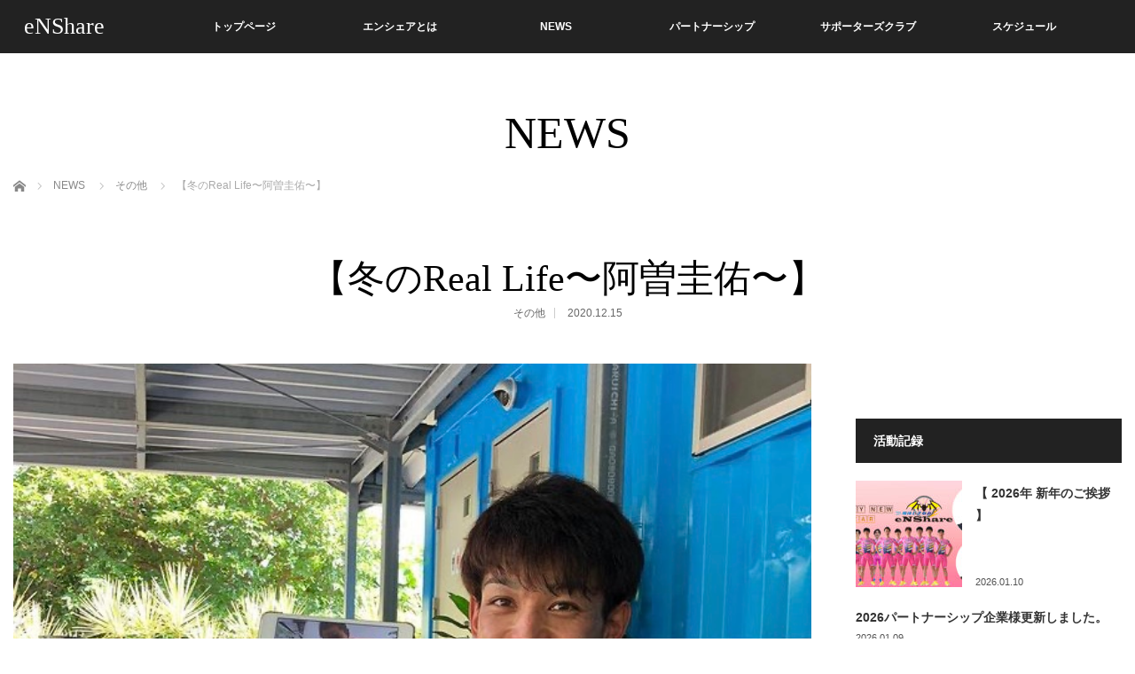

--- FILE ---
content_type: text/html; charset=UTF-8
request_url: https://enshare.jp/archives/1506
body_size: 13970
content:
<!DOCTYPE html>
<html class="pc" lang="ja">
<head prefix="og: http://ogp.me/ns# fb: http://ogp.me/ns/fb#">
<meta charset="UTF-8">
<!--[if IE]><meta http-equiv="X-UA-Compatible" content="IE=edge"><![endif]-->
<meta name="viewport" content="width=device-width,initial-scale=1.0">
<title>【冬のReal Life〜阿曽圭佑〜】 | eNShare</title>
<meta name="description" content="&amp;nbsp;チーム本拠地の広島県福山市では、本日12月15日今年初の雪が舞いました。">
<link rel="shortcut icon" href="https://enshare.jp/wp-content/uploads/2019/07/favi.jpg">
<meta property="og:type" content="article" />
<meta property="og:url" content="http://enshare.jp/archives/1506" />
<meta property="og:title" content="【冬のReal Life〜阿曽圭佑〜】" />
<meta property="og:description" content="&amp;nbsp;チーム本拠地の広島県福山市では、本日12月15日今年初の雪が舞いました。" />
<meta property="og:site_name" content="eNShare" />
<meta property="og:image" content='https://enshare.jp/wp-content/uploads/2020/12/IMG_E6658-120x120.jpg' />
<meta property="fb:admins" content="1497342127050423" />

<link rel="pingback" href="https://enshare.jp/xmlrpc.php">
<meta name='robots' content='max-image-preview:large' />
<link rel="alternate" type="application/rss+xml" title="eNShare &raquo; フィード" href="https://enshare.jp/feed" />
<link rel="alternate" type="application/rss+xml" title="eNShare &raquo; コメントフィード" href="https://enshare.jp/comments/feed" />
<script type="text/javascript">
/* <![CDATA[ */
window._wpemojiSettings = {"baseUrl":"https:\/\/s.w.org\/images\/core\/emoji\/15.0.3\/72x72\/","ext":".png","svgUrl":"https:\/\/s.w.org\/images\/core\/emoji\/15.0.3\/svg\/","svgExt":".svg","source":{"concatemoji":"https:\/\/enshare.jp\/wp-includes\/js\/wp-emoji-release.min.js?ver=6.5.5"}};
/*! This file is auto-generated */
!function(i,n){var o,s,e;function c(e){try{var t={supportTests:e,timestamp:(new Date).valueOf()};sessionStorage.setItem(o,JSON.stringify(t))}catch(e){}}function p(e,t,n){e.clearRect(0,0,e.canvas.width,e.canvas.height),e.fillText(t,0,0);var t=new Uint32Array(e.getImageData(0,0,e.canvas.width,e.canvas.height).data),r=(e.clearRect(0,0,e.canvas.width,e.canvas.height),e.fillText(n,0,0),new Uint32Array(e.getImageData(0,0,e.canvas.width,e.canvas.height).data));return t.every(function(e,t){return e===r[t]})}function u(e,t,n){switch(t){case"flag":return n(e,"\ud83c\udff3\ufe0f\u200d\u26a7\ufe0f","\ud83c\udff3\ufe0f\u200b\u26a7\ufe0f")?!1:!n(e,"\ud83c\uddfa\ud83c\uddf3","\ud83c\uddfa\u200b\ud83c\uddf3")&&!n(e,"\ud83c\udff4\udb40\udc67\udb40\udc62\udb40\udc65\udb40\udc6e\udb40\udc67\udb40\udc7f","\ud83c\udff4\u200b\udb40\udc67\u200b\udb40\udc62\u200b\udb40\udc65\u200b\udb40\udc6e\u200b\udb40\udc67\u200b\udb40\udc7f");case"emoji":return!n(e,"\ud83d\udc26\u200d\u2b1b","\ud83d\udc26\u200b\u2b1b")}return!1}function f(e,t,n){var r="undefined"!=typeof WorkerGlobalScope&&self instanceof WorkerGlobalScope?new OffscreenCanvas(300,150):i.createElement("canvas"),a=r.getContext("2d",{willReadFrequently:!0}),o=(a.textBaseline="top",a.font="600 32px Arial",{});return e.forEach(function(e){o[e]=t(a,e,n)}),o}function t(e){var t=i.createElement("script");t.src=e,t.defer=!0,i.head.appendChild(t)}"undefined"!=typeof Promise&&(o="wpEmojiSettingsSupports",s=["flag","emoji"],n.supports={everything:!0,everythingExceptFlag:!0},e=new Promise(function(e){i.addEventListener("DOMContentLoaded",e,{once:!0})}),new Promise(function(t){var n=function(){try{var e=JSON.parse(sessionStorage.getItem(o));if("object"==typeof e&&"number"==typeof e.timestamp&&(new Date).valueOf()<e.timestamp+604800&&"object"==typeof e.supportTests)return e.supportTests}catch(e){}return null}();if(!n){if("undefined"!=typeof Worker&&"undefined"!=typeof OffscreenCanvas&&"undefined"!=typeof URL&&URL.createObjectURL&&"undefined"!=typeof Blob)try{var e="postMessage("+f.toString()+"("+[JSON.stringify(s),u.toString(),p.toString()].join(",")+"));",r=new Blob([e],{type:"text/javascript"}),a=new Worker(URL.createObjectURL(r),{name:"wpTestEmojiSupports"});return void(a.onmessage=function(e){c(n=e.data),a.terminate(),t(n)})}catch(e){}c(n=f(s,u,p))}t(n)}).then(function(e){for(var t in e)n.supports[t]=e[t],n.supports.everything=n.supports.everything&&n.supports[t],"flag"!==t&&(n.supports.everythingExceptFlag=n.supports.everythingExceptFlag&&n.supports[t]);n.supports.everythingExceptFlag=n.supports.everythingExceptFlag&&!n.supports.flag,n.DOMReady=!1,n.readyCallback=function(){n.DOMReady=!0}}).then(function(){return e}).then(function(){var e;n.supports.everything||(n.readyCallback(),(e=n.source||{}).concatemoji?t(e.concatemoji):e.wpemoji&&e.twemoji&&(t(e.twemoji),t(e.wpemoji)))}))}((window,document),window._wpemojiSettings);
/* ]]> */
</script>
<link rel='stylesheet' id='eo-leaflet.js-css' href='https://enshare.jp/wp-content/plugins/event-organiser/lib/leaflet/leaflet.min.css?ver=1.4.0' type='text/css' media='all' />
<style id='eo-leaflet.js-inline-css' type='text/css'>
.leaflet-popup-close-button{box-shadow:none!important;}
</style>
<link rel='stylesheet' id='style-css' href='https://enshare.jp/wp-content/themes/venus_tcd038/style.css?ver=2.4' type='text/css' media='screen' />
<style id='wp-emoji-styles-inline-css' type='text/css'>

	img.wp-smiley, img.emoji {
		display: inline !important;
		border: none !important;
		box-shadow: none !important;
		height: 1em !important;
		width: 1em !important;
		margin: 0 0.07em !important;
		vertical-align: -0.1em !important;
		background: none !important;
		padding: 0 !important;
	}
</style>
<link rel='stylesheet' id='wp-block-library-css' href='https://enshare.jp/wp-includes/css/dist/block-library/style.min.css?ver=6.5.5' type='text/css' media='all' />
<style id='classic-theme-styles-inline-css' type='text/css'>
/*! This file is auto-generated */
.wp-block-button__link{color:#fff;background-color:#32373c;border-radius:9999px;box-shadow:none;text-decoration:none;padding:calc(.667em + 2px) calc(1.333em + 2px);font-size:1.125em}.wp-block-file__button{background:#32373c;color:#fff;text-decoration:none}
</style>
<style id='global-styles-inline-css' type='text/css'>
body{--wp--preset--color--black: #000000;--wp--preset--color--cyan-bluish-gray: #abb8c3;--wp--preset--color--white: #ffffff;--wp--preset--color--pale-pink: #f78da7;--wp--preset--color--vivid-red: #cf2e2e;--wp--preset--color--luminous-vivid-orange: #ff6900;--wp--preset--color--luminous-vivid-amber: #fcb900;--wp--preset--color--light-green-cyan: #7bdcb5;--wp--preset--color--vivid-green-cyan: #00d084;--wp--preset--color--pale-cyan-blue: #8ed1fc;--wp--preset--color--vivid-cyan-blue: #0693e3;--wp--preset--color--vivid-purple: #9b51e0;--wp--preset--gradient--vivid-cyan-blue-to-vivid-purple: linear-gradient(135deg,rgba(6,147,227,1) 0%,rgb(155,81,224) 100%);--wp--preset--gradient--light-green-cyan-to-vivid-green-cyan: linear-gradient(135deg,rgb(122,220,180) 0%,rgb(0,208,130) 100%);--wp--preset--gradient--luminous-vivid-amber-to-luminous-vivid-orange: linear-gradient(135deg,rgba(252,185,0,1) 0%,rgba(255,105,0,1) 100%);--wp--preset--gradient--luminous-vivid-orange-to-vivid-red: linear-gradient(135deg,rgba(255,105,0,1) 0%,rgb(207,46,46) 100%);--wp--preset--gradient--very-light-gray-to-cyan-bluish-gray: linear-gradient(135deg,rgb(238,238,238) 0%,rgb(169,184,195) 100%);--wp--preset--gradient--cool-to-warm-spectrum: linear-gradient(135deg,rgb(74,234,220) 0%,rgb(151,120,209) 20%,rgb(207,42,186) 40%,rgb(238,44,130) 60%,rgb(251,105,98) 80%,rgb(254,248,76) 100%);--wp--preset--gradient--blush-light-purple: linear-gradient(135deg,rgb(255,206,236) 0%,rgb(152,150,240) 100%);--wp--preset--gradient--blush-bordeaux: linear-gradient(135deg,rgb(254,205,165) 0%,rgb(254,45,45) 50%,rgb(107,0,62) 100%);--wp--preset--gradient--luminous-dusk: linear-gradient(135deg,rgb(255,203,112) 0%,rgb(199,81,192) 50%,rgb(65,88,208) 100%);--wp--preset--gradient--pale-ocean: linear-gradient(135deg,rgb(255,245,203) 0%,rgb(182,227,212) 50%,rgb(51,167,181) 100%);--wp--preset--gradient--electric-grass: linear-gradient(135deg,rgb(202,248,128) 0%,rgb(113,206,126) 100%);--wp--preset--gradient--midnight: linear-gradient(135deg,rgb(2,3,129) 0%,rgb(40,116,252) 100%);--wp--preset--font-size--small: 13px;--wp--preset--font-size--medium: 20px;--wp--preset--font-size--large: 36px;--wp--preset--font-size--x-large: 42px;--wp--preset--spacing--20: 0.44rem;--wp--preset--spacing--30: 0.67rem;--wp--preset--spacing--40: 1rem;--wp--preset--spacing--50: 1.5rem;--wp--preset--spacing--60: 2.25rem;--wp--preset--spacing--70: 3.38rem;--wp--preset--spacing--80: 5.06rem;--wp--preset--shadow--natural: 6px 6px 9px rgba(0, 0, 0, 0.2);--wp--preset--shadow--deep: 12px 12px 50px rgba(0, 0, 0, 0.4);--wp--preset--shadow--sharp: 6px 6px 0px rgba(0, 0, 0, 0.2);--wp--preset--shadow--outlined: 6px 6px 0px -3px rgba(255, 255, 255, 1), 6px 6px rgba(0, 0, 0, 1);--wp--preset--shadow--crisp: 6px 6px 0px rgba(0, 0, 0, 1);}:where(.is-layout-flex){gap: 0.5em;}:where(.is-layout-grid){gap: 0.5em;}body .is-layout-flex{display: flex;}body .is-layout-flex{flex-wrap: wrap;align-items: center;}body .is-layout-flex > *{margin: 0;}body .is-layout-grid{display: grid;}body .is-layout-grid > *{margin: 0;}:where(.wp-block-columns.is-layout-flex){gap: 2em;}:where(.wp-block-columns.is-layout-grid){gap: 2em;}:where(.wp-block-post-template.is-layout-flex){gap: 1.25em;}:where(.wp-block-post-template.is-layout-grid){gap: 1.25em;}.has-black-color{color: var(--wp--preset--color--black) !important;}.has-cyan-bluish-gray-color{color: var(--wp--preset--color--cyan-bluish-gray) !important;}.has-white-color{color: var(--wp--preset--color--white) !important;}.has-pale-pink-color{color: var(--wp--preset--color--pale-pink) !important;}.has-vivid-red-color{color: var(--wp--preset--color--vivid-red) !important;}.has-luminous-vivid-orange-color{color: var(--wp--preset--color--luminous-vivid-orange) !important;}.has-luminous-vivid-amber-color{color: var(--wp--preset--color--luminous-vivid-amber) !important;}.has-light-green-cyan-color{color: var(--wp--preset--color--light-green-cyan) !important;}.has-vivid-green-cyan-color{color: var(--wp--preset--color--vivid-green-cyan) !important;}.has-pale-cyan-blue-color{color: var(--wp--preset--color--pale-cyan-blue) !important;}.has-vivid-cyan-blue-color{color: var(--wp--preset--color--vivid-cyan-blue) !important;}.has-vivid-purple-color{color: var(--wp--preset--color--vivid-purple) !important;}.has-black-background-color{background-color: var(--wp--preset--color--black) !important;}.has-cyan-bluish-gray-background-color{background-color: var(--wp--preset--color--cyan-bluish-gray) !important;}.has-white-background-color{background-color: var(--wp--preset--color--white) !important;}.has-pale-pink-background-color{background-color: var(--wp--preset--color--pale-pink) !important;}.has-vivid-red-background-color{background-color: var(--wp--preset--color--vivid-red) !important;}.has-luminous-vivid-orange-background-color{background-color: var(--wp--preset--color--luminous-vivid-orange) !important;}.has-luminous-vivid-amber-background-color{background-color: var(--wp--preset--color--luminous-vivid-amber) !important;}.has-light-green-cyan-background-color{background-color: var(--wp--preset--color--light-green-cyan) !important;}.has-vivid-green-cyan-background-color{background-color: var(--wp--preset--color--vivid-green-cyan) !important;}.has-pale-cyan-blue-background-color{background-color: var(--wp--preset--color--pale-cyan-blue) !important;}.has-vivid-cyan-blue-background-color{background-color: var(--wp--preset--color--vivid-cyan-blue) !important;}.has-vivid-purple-background-color{background-color: var(--wp--preset--color--vivid-purple) !important;}.has-black-border-color{border-color: var(--wp--preset--color--black) !important;}.has-cyan-bluish-gray-border-color{border-color: var(--wp--preset--color--cyan-bluish-gray) !important;}.has-white-border-color{border-color: var(--wp--preset--color--white) !important;}.has-pale-pink-border-color{border-color: var(--wp--preset--color--pale-pink) !important;}.has-vivid-red-border-color{border-color: var(--wp--preset--color--vivid-red) !important;}.has-luminous-vivid-orange-border-color{border-color: var(--wp--preset--color--luminous-vivid-orange) !important;}.has-luminous-vivid-amber-border-color{border-color: var(--wp--preset--color--luminous-vivid-amber) !important;}.has-light-green-cyan-border-color{border-color: var(--wp--preset--color--light-green-cyan) !important;}.has-vivid-green-cyan-border-color{border-color: var(--wp--preset--color--vivid-green-cyan) !important;}.has-pale-cyan-blue-border-color{border-color: var(--wp--preset--color--pale-cyan-blue) !important;}.has-vivid-cyan-blue-border-color{border-color: var(--wp--preset--color--vivid-cyan-blue) !important;}.has-vivid-purple-border-color{border-color: var(--wp--preset--color--vivid-purple) !important;}.has-vivid-cyan-blue-to-vivid-purple-gradient-background{background: var(--wp--preset--gradient--vivid-cyan-blue-to-vivid-purple) !important;}.has-light-green-cyan-to-vivid-green-cyan-gradient-background{background: var(--wp--preset--gradient--light-green-cyan-to-vivid-green-cyan) !important;}.has-luminous-vivid-amber-to-luminous-vivid-orange-gradient-background{background: var(--wp--preset--gradient--luminous-vivid-amber-to-luminous-vivid-orange) !important;}.has-luminous-vivid-orange-to-vivid-red-gradient-background{background: var(--wp--preset--gradient--luminous-vivid-orange-to-vivid-red) !important;}.has-very-light-gray-to-cyan-bluish-gray-gradient-background{background: var(--wp--preset--gradient--very-light-gray-to-cyan-bluish-gray) !important;}.has-cool-to-warm-spectrum-gradient-background{background: var(--wp--preset--gradient--cool-to-warm-spectrum) !important;}.has-blush-light-purple-gradient-background{background: var(--wp--preset--gradient--blush-light-purple) !important;}.has-blush-bordeaux-gradient-background{background: var(--wp--preset--gradient--blush-bordeaux) !important;}.has-luminous-dusk-gradient-background{background: var(--wp--preset--gradient--luminous-dusk) !important;}.has-pale-ocean-gradient-background{background: var(--wp--preset--gradient--pale-ocean) !important;}.has-electric-grass-gradient-background{background: var(--wp--preset--gradient--electric-grass) !important;}.has-midnight-gradient-background{background: var(--wp--preset--gradient--midnight) !important;}.has-small-font-size{font-size: var(--wp--preset--font-size--small) !important;}.has-medium-font-size{font-size: var(--wp--preset--font-size--medium) !important;}.has-large-font-size{font-size: var(--wp--preset--font-size--large) !important;}.has-x-large-font-size{font-size: var(--wp--preset--font-size--x-large) !important;}
.wp-block-navigation a:where(:not(.wp-element-button)){color: inherit;}
:where(.wp-block-post-template.is-layout-flex){gap: 1.25em;}:where(.wp-block-post-template.is-layout-grid){gap: 1.25em;}
:where(.wp-block-columns.is-layout-flex){gap: 2em;}:where(.wp-block-columns.is-layout-grid){gap: 2em;}
.wp-block-pullquote{font-size: 1.5em;line-height: 1.6;}
</style>
<link rel='stylesheet' id='contact-form-7-css' href='https://enshare.jp/wp-content/plugins/contact-form-7/includes/css/styles.css?ver=5.9.6' type='text/css' media='all' />
<script type="text/javascript" src="https://enshare.jp/wp-includes/js/jquery/jquery.min.js?ver=3.7.1" id="jquery-core-js"></script>
<script type="text/javascript" src="https://enshare.jp/wp-includes/js/jquery/jquery-migrate.min.js?ver=3.4.1" id="jquery-migrate-js"></script>
<link rel="https://api.w.org/" href="https://enshare.jp/wp-json/" /><link rel="alternate" type="application/json" href="https://enshare.jp/wp-json/wp/v2/posts/1506" /><link rel="canonical" href="https://enshare.jp/archives/1506" />
<link rel='shortlink' href='https://enshare.jp/?p=1506' />
<link rel="alternate" type="application/json+oembed" href="https://enshare.jp/wp-json/oembed/1.0/embed?url=https%3A%2F%2Fenshare.jp%2Farchives%2F1506" />
<link rel="alternate" type="text/xml+oembed" href="https://enshare.jp/wp-json/oembed/1.0/embed?url=https%3A%2F%2Fenshare.jp%2Farchives%2F1506&#038;format=xml" />

<script src="https://enshare.jp/wp-content/themes/venus_tcd038/js/modernizr.js?ver=2.4"></script>
<script src="https://enshare.jp/wp-content/themes/venus_tcd038/js/jscript.js?ver=2.4"></script>
<script src="https://enshare.jp/wp-content/themes/venus_tcd038/js/comment.js?ver=2.4"></script>
<script src="https://enshare.jp/wp-content/themes/venus_tcd038/js/header_fix.js?ver=2.4"></script>

<link rel="stylesheet" href="https://enshare.jp/wp-content/themes/venus_tcd038/responsive.css?ver=2.4">

<link rel="stylesheet" href="https://enshare.jp/wp-content/themes/venus_tcd038/japanese.css?ver=2.4">

<!--[if lt IE 9]>
<script src="https://enshare.jp/wp-content/themes/venus_tcd038/js/html5.js?ver=2.4"></script>
<![endif]-->

<style type="text/css">

.pc #global_menu { margin-left:150.1px; }

a:hover, .post_content a:hover, #mobile_logo a:hover, #bread_crumb a:hover, #post_meta_top a:hover, #post_meta_bottom a:hover,
 .pc #global_menu > ul > li > a:hover, .pc #global_menu > ul > li.active > a, .pc #global_menu > ul > li.current-menu-item > a,
 #index_recent .index_recent_tab_content a:hover, #index_recent .index_recent_tab_content a.link:hover, #index_recent .index_recent_tab_content a.link:hover:after,
 #news_archive .title a:hover, #archive #post_list .title a:hover, #archive #post_list li .category a:hover, #related_post li a:hover .title,
#single_news_list .link:hover, #single_news_list .link:hover:after, .mobile #comment_header ul li a:hover, .mobile #comment_header ul li.comment_switch_active a,
.mobile #comment_header ul li.comment_switch_active a:hover, #footer_logo a:hover, .footer_headline, .footer_headline a, .footer_widget .collapse_category_list li a:hover, .footer_widget.styled_menu_widget .menu li a:hover, #bread_crumb li.home a:hover:before
 { color:#E80FE7; }

 a.menu_button:hover span, .pc #logo_image,
 .pc #global_menu ul ul a:hover, .pc #global_menu ul ul > li.active > a, .pc #global_menu ul ul li.current-menu-item > a,
 .flex-control-nav a:hover, .flex-control-nav a.flex-active, #load_post a:hover,
 #wp-calendar td a:hover, #wp-calendar #prev a:hover, #wp-calendar #next a:hover, .widget_search #search-btn input:hover, .widget_search #searchsubmit:hover, .side_widget.google_search #searchsubmit:hover,
 #submit_comment:hover, #post_pagination a:hover, #post_pagination p, .page_navi a:hover, .page_navi .current
 { background-color:#E80FE7; }

.mobile #global_menu li a:hover { background-color:#E80FE7 !important; }

#comment_textarea textarea:focus, #guest_info input:focus
 { border-color:#E80FE7; }

.pc #header, .pc .home #header_inner, #footer, .pc .home.header_slide_down #header, .pc .home.header_slide_up #header,
 .pc #global_menu ul ul, .mobile #global_menu ul, .mobile a.menu_button.active,
 #comment_headline, #single_news_headline, #news_archive_headline, .side_headline,
 #archive ul.category li a.active, .brand_category_list li a.active
 { background-color:#222222; }

.post_content a { color:#CB7684; }

#post_title { font-size:42px; }
.mobile #post_title { font-size:27.7px; }
.post_content, #previous_next_post .title { font-size:14px; }
#news_archive .title { font-size:32px; }
.mobile #news_archive .title { font-size:21.1px; }
.single-news #post_title { font-size:42px; }
.mobile .single-news #post_title { font-size:27.7px; }
.single-news .post_content { font-size:14px; }
.single-brand #post_title { font-size:42px; }
.mobile .single-brand #post_title { font-size:27.7px; }
.single-brand .post_content { font-size:14px; }
.home #post_list_type1 #post_list li .title { font-size:px; }
#archive #post_list li .title, #related_post li .title { font-size:16px; }

#index_grid .grid-item:hover { background-color:#000000; }
#index_grid .grid-item:hover .image { opacity:0.7; }
#archive #post_list li .image:hover { background-color:#000000; }
#archive #post_list li .image:hover img { opacity:0.7; }
#related_post li .image:hover { background-color:#000000; }
#related_post li .image:hover img { opacity:0.7; }
#news_archive .news_image:hover { background-color:#000000; }
#news_archive .news_image:hover img { opacity:0.7; }

#site_loader_spinner { border-top:3px solid rgba(232,15,231,0.2); border-right:3px solid rgba(232,15,231,0.2); border-bottom:3px solid rgba(232,15,231,0.2); border-left:3px solid #E80FE7; }




</style>


<style type="text/css"></style><link rel="icon" href="https://enshare.jp/wp-content/uploads/2019/07/favi-120x120.jpg" sizes="32x32" />
<link rel="icon" href="https://enshare.jp/wp-content/uploads/2019/07/favi-300x300.jpg" sizes="192x192" />
<link rel="apple-touch-icon" href="https://enshare.jp/wp-content/uploads/2019/07/favi-300x300.jpg" />
<meta name="msapplication-TileImage" content="https://enshare.jp/wp-content/uploads/2019/07/favi-300x300.jpg" />
		<style type="text/css" id="wp-custom-css">
			/*Contact Form 7カスタマイズ*/
/*スマホContact Form 7カスタマイズ*/
@media(max-width:500px){
.inquiry th,.inquiry td {
 display:block!important;
 width:100%!important;
 border-top:none!important;
 -webkit-box-sizing:border-box!important;
 -moz-box-sizing:border-box!important;
 box-sizing:border-box!important;
}
.inquiry tr:first-child th{
 border-top:1px solid #d7d7d7!important;
}
/* 必須・任意のサイズ調整 */	
.inquiry .haveto,.inquiry .any {	
font-size:10px;
}}
/*見出し欄*/
.inquiry th{
 text-align:left;
vertical-align: middle;
 font-size:14px;
 color:#444;
 padding-right:5px;
 width:30%;
 background:#f7f7f7;
 border:solid 1px #d7d7d7;
}
/*通常欄*/
.inquiry td{
 font-size:13px;
 border:solid 1px #d7d7d7;	
}
/*横の行とテーブル全体*/
.entry-content .inquiry tr,.entry-content table{
 border:solid 1px #d7d7d7;	
}
/*必須の調整*/
.haveto{
 font-size:7px;
 padding:5px;
 background:#ff9393;
 color:#fff;
 border-radius:2px;
 margin-right:5px;
 position:relative;
 bottom:1px;
}
/*任意の調整*/
.any{
 font-size:7px;
 padding:5px;
 background:#93c9ff;
 color:#fff;
 border-radius:2px;
 margin-right:5px;
 position:relative;
 bottom:1px;
}
/*ラジオボタンを縦並び指定*/
.verticallist .wpcf7-list-item{
 display:block;
}
/*送信ボタンのデザイン変更*/
#formbtn{
 display: block;
 padding:15px;
 width:350px;
 background:#ffaa56;
 color:#fff;
 font-size:18px;
 font-weight:bold;	 
 border-radius:2px;
 margin:25px auto 0;
}
/*送信ボタンマウスホバー時*/
#formbtn:hover{
 background:#fff;
 color:#ffaa56;
 border:2px solid #ffaa56;
}		</style>
		</head>
<body class="post-template-default single single-post postid-1506 single-format-standard mobile_header_fix">
<div id="fb-root"></div>
<script async defer crossorigin="anonymous" src="https://connect.facebook.net/ja_JP/sdk.js#xfbml=1&version=v3.3&appId=2331950730383913"></script>
<div id="site_loader_overlay"><div id="site_loader_spinner">Loading</div></div>
<div id="site_wrap" class="hide">

 
 <div id="header">
  <div id="header_inner" class="clearfix">
   <!-- logo -->
   <div id='logo_text' class='serif'>
<h1 id="logo" class="serif"><a href="https://enshare.jp/">eNShare</a></h1>
</div>
   <div id="mobile_logo" class="mobile_logo_center serif"><a href="https://enshare.jp/">eNShare</a></div>
   
   <!-- global menu -->
      <a href="#" class="menu_button" title="メニュー"><span></span><span></span><span></span></a>
   <div id="global_menu" class="clearfix">
    <ul id="menu-%e3%82%b0%e3%83%ad%e3%83%bc%e3%83%90%e3%83%ab%e3%83%a1%e3%83%8b%e3%83%a5%e3%83%bc" class="menu"><li id="menu-item-56" class="menu-item menu-item-type-post_type menu-item-object-page menu-item-home menu-item-56"><a href="https://enshare.jp/">トップページ</a></li>
<li id="menu-item-63" class="menu-item menu-item-type-post_type menu-item-object-page menu-item-has-children menu-item-63"><a href="https://enshare.jp/about">エンシェアとは</a>
<ul class="sub-menu">
	<li id="menu-item-105" class="menu-item menu-item-type-post_type menu-item-object-page menu-item-105"><a href="https://enshare.jp/race">レース</a></li>
	<li id="menu-item-2946" class="menu-item menu-item-type-post_type menu-item-object-page menu-item-2946"><a href="https://enshare.jp/enshare-%e3%83%95%e3%82%a1%e3%83%bc%e3%83%a0">eNShare ファーム</a></li>
	<li id="menu-item-2945" class="menu-item menu-item-type-post_type menu-item-object-page menu-item-2945"><a href="https://enshare.jp/fukuyamakidscyclefesta">キッズサイクルフェスタ</a></li>
	<li id="menu-item-104" class="menu-item menu-item-type-post_type menu-item-object-page menu-item-104"><a href="https://enshare.jp/traffic-safety">交通安全活動</a></li>
	<li id="menu-item-103" class="menu-item menu-item-type-post_type menu-item-object-page menu-item-103"><a href="https://enshare.jp/how-to-ride">自転車の乗り方教室</a></li>
	<li id="menu-item-97" class="menu-item menu-item-type-post_type menu-item-object-page menu-item-97"><a href="https://enshare.jp/event">イベント企画・運営など</a></li>
	<li id="menu-item-102" class="menu-item menu-item-type-post_type menu-item-object-page menu-item-102"><a href="https://enshare.jp/cleanup">清掃活動</a></li>
	<li id="menu-item-101" class="menu-item menu-item-type-post_type menu-item-object-page menu-item-101"><a href="https://enshare.jp/tour-guide">ツアーガイド</a></li>
</ul>
</li>
<li id="menu-item-59" class="menu-item menu-item-type-post_type menu-item-object-page current_page_parent menu-item-has-children menu-item-59"><a href="https://enshare.jp/activity">NEWS</a>
<ul class="sub-menu">
	<li id="menu-item-2958" class="menu-item menu-item-type-custom menu-item-object-custom menu-item-2958"><a href="https://enshare.jp/archives/category/photo-gallery">Photo Gallery</a></li>
	<li id="menu-item-2976" class="menu-item menu-item-type-custom menu-item-object-custom menu-item-2976"><a href="https://enshare.jp/archives/category/activity">ご報告</a></li>
	<li id="menu-item-115" class="menu-item menu-item-type-custom menu-item-object-custom menu-item-115"><a href="https://enshare.jp/archives/category/race">レース</a></li>
	<li id="menu-item-2947" class="menu-item menu-item-type-custom menu-item-object-custom menu-item-2947"><a href="https://enshare.jp/archives/category/ensharefarm">eNShareファーム</a></li>
	<li id="menu-item-116" class="menu-item menu-item-type-custom menu-item-object-custom menu-item-116"><a href="https://enshare.jp/archives/category/traffic-safety">交通安全活動</a></li>
	<li id="menu-item-118" class="menu-item menu-item-type-custom menu-item-object-custom menu-item-118"><a href="https://enshare.jp/archives/category/how-to-ride">自転車の乗り方教室</a></li>
	<li id="menu-item-2949" class="menu-item menu-item-type-custom menu-item-object-custom menu-item-2949"><a href="https://enshare.jp/archives/category/kidscyclefesta">キッズサイクルフェスタ</a></li>
	<li id="menu-item-111" class="menu-item menu-item-type-custom menu-item-object-custom menu-item-111"><a href="https://enshare.jp/archives/category/event">イベント</a></li>
	<li id="menu-item-117" class="menu-item menu-item-type-custom menu-item-object-custom menu-item-117"><a href="https://enshare.jp/archives/category/cleanup">清掃活動</a></li>
</ul>
</li>
<li id="menu-item-98" class="menu-item menu-item-type-post_type menu-item-object-page menu-item-has-children menu-item-98"><a href="https://enshare.jp/sponsor">パートナーシップ</a>
<ul class="sub-menu">
	<li id="menu-item-113" class="menu-item menu-item-type-custom menu-item-object-custom menu-item-113"><a href="https://enshare.jp/archives/category/sponsor">スポンサー</a></li>
</ul>
</li>
<li id="menu-item-100" class="menu-item menu-item-type-post_type menu-item-object-page menu-item-has-children menu-item-100"><a href="https://enshare.jp/supporters-club">サポーターズクラブ</a>
<ul class="sub-menu">
	<li id="menu-item-112" class="menu-item menu-item-type-custom menu-item-object-custom menu-item-112"><a href="https://enshare.jp/archives/category/supporter">サポーターズクラブ</a></li>
</ul>
</li>
<li id="menu-item-99" class="menu-item menu-item-type-post_type menu-item-object-page menu-item-99"><a href="https://enshare.jp/schedule">スケジュール</a></li>
</ul>   </div>
     </div><!-- END #header_inner -->
 </div><!-- END #header -->

 <div id="contents">
  <div id="contents_inner" class="clearfix">


<h2 class="title serif">NEWS</h2>


<ul id="bread_crumb" class="clearfix">
 <li itemscope="itemscope" itemtype="http://data-vocabulary.org/Breadcrumb" class="home"><a itemprop="url" href="https://enshare.jp/"><span itemprop="title">ホーム</span></a></li>
 <li itemscope="itemscope" itemtype="http://data-vocabulary.org/Breadcrumb"><a itemprop="url" href="https://enshare.jp/activity"><span itemprop="title">NEWS</span></a></li> <li itemscope="itemscope" itemtype="http://data-vocabulary.org/Breadcrumb">
   <a itemprop="url" href="https://enshare.jp/archives/category/other"><span itemprop="title">その他</span></a>
     </li>
 <li class="last">【冬のReal Life〜阿曽圭佑〜】</li>

</ul>


<h3 id="post_title" class="serif">【冬のReal Life〜阿曽圭佑〜】</h3>

<ul id="post_meta_top" class="clearfix">
 <li class="post_category"><a href="https://enshare.jp/archives/category/other" rel="category tag">その他</a></li> <li class="post_date"><time class="entry-date updated" datetime="2020-12-15T22:12:38+09:00">2020.12.15</time></li></ul>


<div id="main_col">

 
 <div id="article">

    <div class="post_image">
   <img width="640" height="622" src="https://enshare.jp/wp-content/uploads/2020/12/IMG_E6658.jpg" class="attachment-post-thumbnail size-post-thumbnail wp-post-image" alt="" decoding="async" fetchpriority="high" srcset="https://enshare.jp/wp-content/uploads/2020/12/IMG_E6658.jpg 640w, https://enshare.jp/wp-content/uploads/2020/12/IMG_E6658-300x292.jpg 300w" sizes="(max-width: 640px) 100vw, 640px" />  </div>
  
  <div class="post_content clearfix">
   <p>&nbsp;</p>
<p>チーム本拠地の広島県福山市では、本日12月15日今年初の雪が舞いました。</p>
<p><img decoding="async" class="alignnone wp-image-1516" src="https://enshare.jp/wp-content/uploads/2020/12/IMG_6664.jpg" alt="" width="470" height="352" srcset="https://enshare.jp/wp-content/uploads/2020/12/IMG_6664.jpg 720w, https://enshare.jp/wp-content/uploads/2020/12/IMG_6664-300x225.jpg 300w" sizes="(max-width: 470px) 100vw, 470px" /></p>
<p>こんな寒い時期、ロードバイクのオフの時期、今期大活躍した阿曽選手のトレーニングは・・・・・</p>
<p>＊＊＊＊＊＊＊＊＊＊＊＊＊＊＊＊<br />
<strong><span style="color: #0000ff;">自転車には、なるべくキツくない強度で乗っていく。</span></strong><br />
<strong><span style="color: #0000ff;">プラスでフィジカルトレーニング<img decoding="async" class="" src="https://s.yimg.jp/images/mail/emoji/ymobile/1F4AA.png" alt="力こぶ" width="16" height="16" /></span></strong><br />
<strong><span style="color: #0000ff;">乗りすぎて疲れすぎて自転車以外のトレーニングをやらないと弱くなります。</span></strong><br />
＊＊＊＊＊＊＊＊＊＊＊＊＊＊＊＊</p>
<p>阿曽選手のあの力強い走りは、コツコツと積み上げてきた努力の賜物なのです<img loading="lazy" decoding="async" class="" src="https://s.yimg.jp/images/mail/emoji/ymobile/2728.png" alt="ぴかぴか" width="12" height="12" /><br />
皆さんも、寒い時期でおうち時間が多くなるこの季節</p>
<p>『フィジカルトレーニング』おすすめです<img loading="lazy" decoding="async" class="" src="https://s.yimg.jp/images/mail/emoji/ymobile/2049.png" alt="！？" width="14" height="14" /></p>
<p><img loading="lazy" decoding="async" class="alignnone wp-image-1517 size-thumbnail" src="https://enshare.jp/wp-content/uploads/2020/12/IMG_E6656-150x150.jpg" alt="" width="150" height="150" srcset="https://enshare.jp/wp-content/uploads/2020/12/IMG_E6656-150x150.jpg 150w, https://enshare.jp/wp-content/uploads/2020/12/IMG_E6656-300x300.jpg 300w, https://enshare.jp/wp-content/uploads/2020/12/IMG_E6656-120x120.jpg 120w" sizes="(max-width: 150px) 100vw, 150px" /><img loading="lazy" decoding="async" class="alignnone wp-image-1520 size-thumbnail" src="https://enshare.jp/wp-content/uploads/2020/12/IMG_E6659-150x150.jpg" alt="" width="150" height="150" srcset="https://enshare.jp/wp-content/uploads/2020/12/IMG_E6659-150x150.jpg 150w, https://enshare.jp/wp-content/uploads/2020/12/IMG_E6659-300x300.jpg 300w, https://enshare.jp/wp-content/uploads/2020/12/IMG_E6659-120x120.jpg 120w" sizes="(max-width: 150px) 100vw, 150px" /><img loading="lazy" decoding="async" class="alignnone wp-image-1518 size-thumbnail" src="https://enshare.jp/wp-content/uploads/2020/12/IMG_E6657-150x150.jpg" alt="" width="150" height="150" srcset="https://enshare.jp/wp-content/uploads/2020/12/IMG_E6657-150x150.jpg 150w, https://enshare.jp/wp-content/uploads/2020/12/IMG_E6657-300x300.jpg 300w, https://enshare.jp/wp-content/uploads/2020/12/IMG_E6657-120x120.jpg 120w" sizes="(max-width: 150px) 100vw, 150px" /></p>
     </div>

    <div id="single_share" class="clearfix">
   
<!--Type1-->

<div id="share_top1">

 

<div class="sns">
<ul class="type1 clearfix">
<!--Twitterボタン-->
<li class="twitter">
<a href="http://twitter.com/share?text=%E3%80%90%E5%86%AC%E3%81%AEReal+Life%E3%80%9C%E9%98%BF%E6%9B%BD%E5%9C%AD%E4%BD%91%E3%80%9C%E3%80%91&url=https%3A%2F%2Fenshare.jp%2Farchives%2F1506&via=eNShare2017&tw_p=tweetbutton&related=eNShare2017" onclick="javascript:window.open(this.href, '', 'menubar=no,toolbar=no,resizable=yes,scrollbars=yes,height=400,width=600');return false;"><i class="icon-twitter"></i><span class="ttl">Tweet</span><span class="share-count"></span></a></li>

<!--Facebookボタン-->
<li class="facebook">
<a href="//www.facebook.com/sharer/sharer.php?u=https://enshare.jp/archives/1506&amp;t=%E3%80%90%E5%86%AC%E3%81%AEReal+Life%E3%80%9C%E9%98%BF%E6%9B%BD%E5%9C%AD%E4%BD%91%E3%80%9C%E3%80%91" class="facebook-btn-icon-link" target="blank" rel="nofollow"><i class="icon-facebook"></i><span class="ttl">Share</span><span class="share-count"></span></a></li>


<!--Hatebuボタン-->
<li class="hatebu">
<a href="http://b.hatena.ne.jp/add?mode=confirm&url=https%3A%2F%2Fenshare.jp%2Farchives%2F1506" onclick="javascript:window.open(this.href, '', 'menubar=no,toolbar=no,resizable=yes,scrollbars=yes,height=400,width=510');return false;" ><i class="icon-hatebu"></i><span class="ttl">Hatena</span><span class="share-count"></span></a></li>

<!--Pocketボタン-->
<li class="pocket">
<a href="http://getpocket.com/edit?url=https%3A%2F%2Fenshare.jp%2Farchives%2F1506&title=%E3%80%90%E5%86%AC%E3%81%AEReal+Life%E3%80%9C%E9%98%BF%E6%9B%BD%E5%9C%AD%E4%BD%91%E3%80%9C%E3%80%91" target="blank"><i class="icon-pocket"></i><span class="ttl">Pocket</span><span class="share-count"></span></a></li>

<!--RSSボタン-->
<li class="rss">
<a href="https://enshare.jp/feed" target="blank"><i class="icon-rss"></i><span class="ttl">RSS</span></a></li>

<!--Feedlyボタン-->
<li class="feedly">
<a href="http://feedly.com/index.html#subscription%2Ffeed%2Fhttps://enshare.jp/feed" target="blank"><i class="icon-feedly"></i><span class="ttl">feedly</span><span class="share-count"></span></a></li>

<!--Pinterestボタン-->
<li class="pinterest">
<a rel="nofollow" target="_blank" href="https://www.pinterest.com/pin/create/button/?url=https%3A%2F%2Fenshare.jp%2Farchives%2F1506&media=https://enshare.jp/wp-content/uploads/2020/12/IMG_E6658.jpg&description=%E3%80%90%E5%86%AC%E3%81%AEReal+Life%E3%80%9C%E9%98%BF%E6%9B%BD%E5%9C%AD%E4%BD%91%E3%80%9C%E3%80%91"><i class="icon-pinterest"></i><span class="ttl">Pin&nbsp;it</span></a></li>

</ul>
</div>

</div>


<!--Type2-->

<!--Type3-->

<!--Type4-->

<!--Type5-->
  </div>
  
  <ul id="post_meta_bottom" class="clearfix">
   <li class="post_author">投稿者: <a href="https://enshare.jp/archives/author/enshare" title="enshare の投稿" rel="author">enshare</a></li>   <li class="post_category"><a href="https://enshare.jp/archives/category/other" rel="category tag">その他</a></li>        </ul>

  <!-- author info -->
  
    <div id="previous_next_post" class="clearfix">
   <p class='prev_post clearfix'><a href='https://enshare.jp/archives/1500' title='学びの場〜ふくやまスポーツアカデミー〜'><span class='title'>学びの場〜ふくやまスポーツアカデミー〜</span></a></p>
<p class='next_post clearfix'><a href='https://enshare.jp/archives/1540' title='サポートライダー＠はりちゅう'><span class='title'>サポートライダー＠はりちゅう</span></a></p>
  </div>
  
 </div><!-- END #article -->

 <!-- banner1 -->
 
 
  <div id="related_post">
  <h3 class="serif">関連記事</h3>
  <ol class="clearfix">
      <li>
    <div class="image">
     <a href="https://enshare.jp/archives/469" title="エフピコアリーナふくやま、かわまち広場、意見交換会">
     <img src="https://enshare.jp/wp-content/themes/venus_tcd038/img/common/no_image2.gif" alt="" title="" />     </a>
    </div>
    <div class="category"><a href="https://enshare.jp/archives/category/other" rel="category tag">その他</a></div>
    <h4 class="title"><a href="https://enshare.jp/archives/469" title="エフピコアリーナふくやま、かわまち広場、意見交換会">エフピコアリーナふくやま、かわまち広場、意見交換会</a></h4>
    <div class="date">2020.04.01</div>
   </li>
      <li>
    <div class="image">
     <a href="https://enshare.jp/archives/1743" title="河賀選手の強さの秘訣？">
     <img width="310" height="200" src="https://enshare.jp/wp-content/uploads/2021/02/7BD84ABF-74EE-446B-A858-0A34495EED7F-310x200.jpeg" class="attachment-size2 size-size2 wp-post-image" alt="" decoding="async" loading="lazy" />     </a>
    </div>
    <div class="category"><a href="https://enshare.jp/archives/category/other" rel="category tag">その他</a></div>
    <h4 class="title"><a href="https://enshare.jp/archives/1743" title="河賀選手の強さの秘訣？">河賀選手の強さの秘訣？</a></h4>
    <div class="date">2021.02.27</div>
   </li>
      <li>
    <div class="image">
     <a href="https://enshare.jp/archives/1550" title="企業訪問〜Nichiman〜">
     <img width="310" height="200" src="https://enshare.jp/wp-content/uploads/2020/12/IMG_6757-e1608367631801-310x200.jpg" class="attachment-size2 size-size2 wp-post-image" alt="" decoding="async" loading="lazy" />     </a>
    </div>
    <div class="category"><a href="https://enshare.jp/archives/category/other" rel="category tag">その他</a>, <a href="https://enshare.jp/archives/category/sponsor" rel="category tag">スポンサー</a></div>
    <h4 class="title"><a href="https://enshare.jp/archives/1550" title="企業訪問〜Nichiman〜">企業訪問〜Nichiman〜</a></h4>
    <div class="date">2020.12.21</div>
   </li>
      <li>
    <div class="image">
     <a href="https://enshare.jp/archives/4744" title="GWチーム合宿開催">
     <img width="310" height="200" src="https://enshare.jp/wp-content/uploads/2023/05/IMG_2406-310x200.jpg" class="attachment-size2 size-size2 wp-post-image" alt="" decoding="async" loading="lazy" />     </a>
    </div>
    <div class="category"><a href="https://enshare.jp/archives/category/ensharefarm" rel="category tag">eNShareファーム</a>, <a href="https://enshare.jp/archives/category/other" rel="category tag">その他</a>, <a href="https://enshare.jp/archives/category/race" rel="category tag">レース</a></div>
    <h4 class="title"><a href="https://enshare.jp/archives/4744" title="GWチーム合宿開催">GWチーム合宿開催</a></h4>
    <div class="date">2023.05.07</div>
   </li>
      <li>
    <div class="image">
     <a href="https://enshare.jp/archives/2110" title="自転車の街「ふくやま」を目指して">
     <img width="310" height="200" src="https://enshare.jp/wp-content/uploads/2021/04/IMG_8387-310x200.jpg" class="attachment-size2 size-size2 wp-post-image" alt="" decoding="async" loading="lazy" />     </a>
    </div>
    <div class="category"><a href="https://enshare.jp/archives/category/activity" rel="category tag">ご報告</a>, <a href="https://enshare.jp/archives/category/other" rel="category tag">その他</a>, <a href="https://enshare.jp/archives/category/%e3%82%b5%e3%82%a4%e3%82%af%e3%83%ab%e3%83%97%e3%83%a9%e3%83%b3%e3%83%8a%e3%83%bc" rel="category tag">サイクルプランナー</a></div>
    <h4 class="title"><a href="https://enshare.jp/archives/2110" title="自転車の街「ふくやま」を目指して">自転車の街「ふくやま」を目指して</a></h4>
    <div class="date">2021.04.02</div>
   </li>
      <li>
    <div class="image">
     <a href="https://enshare.jp/archives/1500" title="学びの場〜ふくやまスポーツアカデミー〜">
     <img width="310" height="200" src="https://enshare.jp/wp-content/uploads/2020/12/IMG_E6580-310x200.jpg" class="attachment-size2 size-size2 wp-post-image" alt="" decoding="async" loading="lazy" />     </a>
    </div>
    <div class="category"><a href="https://enshare.jp/archives/category/other" rel="category tag">その他</a></div>
    <h4 class="title"><a href="https://enshare.jp/archives/1500" title="学びの場〜ふくやまスポーツアカデミー〜">学びの場〜ふくやまスポーツアカデミー〜</a></h4>
    <div class="date">2020.12.13</div>
   </li>
     </ol>
 </div>
  
 
 <!-- banner2 -->
 
</div><!-- END #main_col -->


 
              <div id="side_col">
       <div class="side_widget clearfix widget_text" id="text-2">
			<div class="textwidget"><div class="fb-page" data-href="https://www.facebook.com/eNShareCyclingTeam/" data-tabs="timeline" data-width="300" data-height="700" data-small-header="false" data-adapt-container-width="true" data-hide-cover="false" data-show-facepile="true">
<blockquote class="fb-xfbml-parse-ignore" cite="https://www.facebook.com/eNShareCyclingTeam/"><p><a href="https://www.facebook.com/eNShareCyclingTeam/">eNShare Cycling Team</a></p></blockquote>
</div>
</div>
		</div>
<div class="side_widget clearfix styled_post_list1_widget" id="styled_post_list1_widget-2">
<h3 class="side_headline">活動記録</h3><ol class="styled_post_list1">
 <li class="has-post-thumbnail clearfix">
   <a class="image" href="https://enshare.jp/archives/7248"><img width="120" height="120" src="https://enshare.jp/wp-content/uploads/2026/01/09F7E4CA-1D84-4E77-9253-1FD466F995A5-120x120.jpeg" class="attachment-size1 size-size1 wp-post-image" alt="" decoding="async" loading="lazy" srcset="https://enshare.jp/wp-content/uploads/2026/01/09F7E4CA-1D84-4E77-9253-1FD466F995A5-120x120.jpeg 120w, https://enshare.jp/wp-content/uploads/2026/01/09F7E4CA-1D84-4E77-9253-1FD466F995A5-150x150.jpeg 150w, https://enshare.jp/wp-content/uploads/2026/01/09F7E4CA-1D84-4E77-9253-1FD466F995A5-300x300.jpeg 300w" sizes="(max-width: 120px) 100vw, 120px" /></a>   <div class="info">
    <a class="title" href="https://enshare.jp/archives/7248">【 2026年 新年のご挨拶 】</a>
    <p class="date">2026.01.10</p>
   </div>
 </li>
 <li class="clearfix">
      <div class="info">
    <a class="title" href="https://enshare.jp/archives/7242">2026パートナーシップ企業様更新しました。</a>
    <p class="date">2026.01.09</p>
   </div>
 </li>
 <li class="has-post-thumbnail clearfix">
   <a class="image" href="https://enshare.jp/archives/7205"><img width="120" height="120" src="https://enshare.jp/wp-content/uploads/2025/10/IMG_3969-120x120.jpeg" class="attachment-size1 size-size1 wp-post-image" alt="" decoding="async" loading="lazy" srcset="https://enshare.jp/wp-content/uploads/2025/10/IMG_3969-120x120.jpeg 120w, https://enshare.jp/wp-content/uploads/2025/10/IMG_3969-150x150.jpeg 150w, https://enshare.jp/wp-content/uploads/2025/10/IMG_3969-300x300.jpeg 300w" sizes="(max-width: 120px) 100vw, 120px" /></a>   <div class="info">
    <a class="title" href="https://enshare.jp/archives/7205">レースレポート　JPT最終戦〜牧田 竜明</a>
    <p class="date">2025.10.31</p>
   </div>
 </li>
 <li class="has-post-thumbnail clearfix">
   <a class="image" href="https://enshare.jp/archives/7207"><img width="120" height="120" src="https://enshare.jp/wp-content/uploads/2025/10/IMG_3964-120x120.jpeg" class="attachment-size1 size-size1 wp-post-image" alt="" decoding="async" loading="lazy" srcset="https://enshare.jp/wp-content/uploads/2025/10/IMG_3964-120x120.jpeg 120w, https://enshare.jp/wp-content/uploads/2025/10/IMG_3964-150x150.jpeg 150w, https://enshare.jp/wp-content/uploads/2025/10/IMG_3964-300x300.jpeg 300w" sizes="(max-width: 120px) 100vw, 120px" /></a>   <div class="info">
    <a class="title" href="https://enshare.jp/archives/7207">レースレポート　JPT最終戦〜小森 継心</a>
    <p class="date">2025.10.31</p>
   </div>
 </li>
 <li class="has-post-thumbnail clearfix">
   <a class="image" href="https://enshare.jp/archives/7209"><img width="120" height="120" src="https://enshare.jp/wp-content/uploads/2025/10/IMG_3958-120x120.jpeg" class="attachment-size1 size-size1 wp-post-image" alt="" decoding="async" loading="lazy" srcset="https://enshare.jp/wp-content/uploads/2025/10/IMG_3958-120x120.jpeg 120w, https://enshare.jp/wp-content/uploads/2025/10/IMG_3958-150x150.jpeg 150w, https://enshare.jp/wp-content/uploads/2025/10/IMG_3958-300x300.jpeg 300w" sizes="(max-width: 120px) 100vw, 120px" /></a>   <div class="info">
    <a class="title" href="https://enshare.jp/archives/7209">レースレポート　JPT最終戦〜大石 章瑛</a>
    <p class="date">2025.10.31</p>
   </div>
 </li>
</ol>
</div>
<div class="side_widget clearfix tcdw_menu_widget" id="tcdw_menu_widget-2">
<h3 class="side_headline">メニュー</h3><div class="menu-%e3%82%b0%e3%83%ad%e3%83%bc%e3%83%90%e3%83%ab%e3%83%a1%e3%83%8b%e3%83%a5%e3%83%bc-container"><ul id="menu-%e3%82%b0%e3%83%ad%e3%83%bc%e3%83%90%e3%83%ab%e3%83%a1%e3%83%8b%e3%83%a5%e3%83%bc-1" class="menu"><li class="menu-item menu-item-type-post_type menu-item-object-page menu-item-home menu-item-56"><a href="https://enshare.jp/">トップページ</a></li>
<li class="menu-item menu-item-type-post_type menu-item-object-page menu-item-has-children menu-item-63"><a href="https://enshare.jp/about">エンシェアとは</a>
<ul class="sub-menu">
	<li class="menu-item menu-item-type-post_type menu-item-object-page menu-item-105"><a href="https://enshare.jp/race">レース</a></li>
	<li class="menu-item menu-item-type-post_type menu-item-object-page menu-item-2946"><a href="https://enshare.jp/enshare-%e3%83%95%e3%82%a1%e3%83%bc%e3%83%a0">eNShare ファーム</a></li>
	<li class="menu-item menu-item-type-post_type menu-item-object-page menu-item-2945"><a href="https://enshare.jp/fukuyamakidscyclefesta">キッズサイクルフェスタ</a></li>
	<li class="menu-item menu-item-type-post_type menu-item-object-page menu-item-104"><a href="https://enshare.jp/traffic-safety">交通安全活動</a></li>
	<li class="menu-item menu-item-type-post_type menu-item-object-page menu-item-103"><a href="https://enshare.jp/how-to-ride">自転車の乗り方教室</a></li>
	<li class="menu-item menu-item-type-post_type menu-item-object-page menu-item-97"><a href="https://enshare.jp/event">イベント企画・運営など</a></li>
	<li class="menu-item menu-item-type-post_type menu-item-object-page menu-item-102"><a href="https://enshare.jp/cleanup">清掃活動</a></li>
	<li class="menu-item menu-item-type-post_type menu-item-object-page menu-item-101"><a href="https://enshare.jp/tour-guide">ツアーガイド</a></li>
</ul>
</li>
<li class="menu-item menu-item-type-post_type menu-item-object-page current_page_parent menu-item-has-children menu-item-59"><a href="https://enshare.jp/activity">NEWS</a>
<ul class="sub-menu">
	<li class="menu-item menu-item-type-custom menu-item-object-custom menu-item-2958"><a href="https://enshare.jp/archives/category/photo-gallery">Photo Gallery</a></li>
	<li class="menu-item menu-item-type-custom menu-item-object-custom menu-item-2976"><a href="https://enshare.jp/archives/category/activity">ご報告</a></li>
	<li class="menu-item menu-item-type-custom menu-item-object-custom menu-item-115"><a href="https://enshare.jp/archives/category/race">レース</a></li>
	<li class="menu-item menu-item-type-custom menu-item-object-custom menu-item-2947"><a href="https://enshare.jp/archives/category/ensharefarm">eNShareファーム</a></li>
	<li class="menu-item menu-item-type-custom menu-item-object-custom menu-item-116"><a href="https://enshare.jp/archives/category/traffic-safety">交通安全活動</a></li>
	<li class="menu-item menu-item-type-custom menu-item-object-custom menu-item-118"><a href="https://enshare.jp/archives/category/how-to-ride">自転車の乗り方教室</a></li>
	<li class="menu-item menu-item-type-custom menu-item-object-custom menu-item-2949"><a href="https://enshare.jp/archives/category/kidscyclefesta">キッズサイクルフェスタ</a></li>
	<li class="menu-item menu-item-type-custom menu-item-object-custom menu-item-111"><a href="https://enshare.jp/archives/category/event">イベント</a></li>
	<li class="menu-item menu-item-type-custom menu-item-object-custom menu-item-117"><a href="https://enshare.jp/archives/category/cleanup">清掃活動</a></li>
</ul>
</li>
<li class="menu-item menu-item-type-post_type menu-item-object-page menu-item-has-children menu-item-98"><a href="https://enshare.jp/sponsor">パートナーシップ</a>
<ul class="sub-menu">
	<li class="menu-item menu-item-type-custom menu-item-object-custom menu-item-113"><a href="https://enshare.jp/archives/category/sponsor">スポンサー</a></li>
</ul>
</li>
<li class="menu-item menu-item-type-post_type menu-item-object-page menu-item-has-children menu-item-100"><a href="https://enshare.jp/supporters-club">サポーターズクラブ</a>
<ul class="sub-menu">
	<li class="menu-item menu-item-type-custom menu-item-object-custom menu-item-112"><a href="https://enshare.jp/archives/category/supporter">サポーターズクラブ</a></li>
</ul>
</li>
<li class="menu-item menu-item-type-post_type menu-item-object-page menu-item-99"><a href="https://enshare.jp/schedule">スケジュール</a></li>
</ul></div></div>
<div class="side_widget clearfix widget_calendar eo_widget_calendar" id="eo_calendar_widget-2">
<h3 class="side_headline">イベントカレンダー</h3><div id='eo_calendar_widget-2_content' class='eo-widget-cal-wrap' data-eo-widget-cal-id='eo_calendar_widget-2' ><table id='wp-calendar'><caption> 1月 2026 </caption><thead><tr><th title='月曜日' scope='col'>月</th><th title='火曜日' scope='col'>火</th><th title='水曜日' scope='col'>水</th><th title='木曜日' scope='col'>木</th><th title='金曜日' scope='col'>金</th><th title='土曜日' scope='col'>土</th><th title='日曜日' scope='col'>日</th></tr></thead><tbody><tr><td class="pad eo-before-month" colspan="1">&nbsp;</td><td class="pad eo-before-month" colspan="1">&nbsp;</td><td class="pad eo-before-month" colspan="1">&nbsp;</td><td data-eo-wc-date='2026-01-01' class='eo-past-date'> 1 </td><td data-eo-wc-date='2026-01-02' class='eo-past-date'> 2 </td><td data-eo-wc-date='2026-01-03' class='eo-past-date'> 3 </td><td data-eo-wc-date='2026-01-04' class='eo-past-date'> 4 </td></tr><tr><td data-eo-wc-date='2026-01-05' class='eo-past-date'> 5 </td><td data-eo-wc-date='2026-01-06' class='eo-past-date'> 6 </td><td data-eo-wc-date='2026-01-07' class='eo-past-date'> 7 </td><td data-eo-wc-date='2026-01-08' class='eo-past-date'> 8 </td><td data-eo-wc-date='2026-01-09' class='eo-past-date'> 9 </td><td data-eo-wc-date='2026-01-10' class='eo-past-date'> 10 </td><td data-eo-wc-date='2026-01-11' class='eo-past-date'> 11 </td></tr><tr><td data-eo-wc-date='2026-01-12' class='eo-past-date'> 12 </td><td data-eo-wc-date='2026-01-13' class='eo-past-date'> 13 </td><td data-eo-wc-date='2026-01-14' class='eo-past-date'> 14 </td><td data-eo-wc-date='2026-01-15' class='eo-past-date'> 15 </td><td data-eo-wc-date='2026-01-16' class='eo-past-date'> 16 </td><td data-eo-wc-date='2026-01-17' class='eo-past-date'> 17 </td><td data-eo-wc-date='2026-01-18' class='eo-past-date'> 18 </td></tr><tr><td data-eo-wc-date='2026-01-19' class='today'> 19 </td><td data-eo-wc-date='2026-01-20' class='eo-future-date'> 20 </td><td data-eo-wc-date='2026-01-21' class='eo-future-date'> 21 </td><td data-eo-wc-date='2026-01-22' class='eo-future-date'> 22 </td><td data-eo-wc-date='2026-01-23' class='eo-future-date'> 23 </td><td data-eo-wc-date='2026-01-24' class='eo-future-date'> 24 </td><td data-eo-wc-date='2026-01-25' class='eo-future-date'> 25 </td></tr><tr><td data-eo-wc-date='2026-01-26' class='eo-future-date'> 26 </td><td data-eo-wc-date='2026-01-27' class='eo-future-date'> 27 </td><td data-eo-wc-date='2026-01-28' class='eo-future-date'> 28 </td><td data-eo-wc-date='2026-01-29' class='eo-future-date'> 29 </td><td data-eo-wc-date='2026-01-30' class='eo-future-date'> 30 </td><td data-eo-wc-date='2026-01-31' class='eo-future-date'> 31 </td><td class="pad eo-after-month" colspan="1">&nbsp;</td></tr></tbody><tfoot><tr>
				<td id='eo-widget-prev-month' colspan='3'><a title='先月' href='https://enshare.jp?eo_month=2025-12'>&laquo; 12月</a></td>
				<td class='pad'>&nbsp;</td>
				<td id='eo-widget-next-month' colspan='3'><a title='翌月' href='https://enshare.jp?eo_month=2026-02'> 2月 &raquo; </a></td>
			</tr></tfoot></table></div></div>
      </div>
        
 

  </div><!-- END #contents_inner -->
 </div><!-- END #contents -->

 <div id="footer">
  <div id="footer_inner" class="clearfix">

   <div id="footer_logo" class="serif"><a href="https://enshare.jp/">eNShare</a></div>

   <div class="footer_contents clearfix">
       </div>

   <!-- social button -->
      <ul class="clearfix" id="footer_social_link">
        <li class="facebook"><a class="target_blank" href="https://www.facebook.com/enshare.racing.team"><span class="f_facebook"></span></a></li>
            <li class="twitter"><a class="target_blank" href="https://twitter.com/enshare2017?s=21"><span class="f_twitter"></span></a></li>
            <li class="instagram"><a class="target_blank" href="https://www.instagram.com/bingoshimanamienshare"><span class="f_instagram"></span></a></li>
            <li class="rss"><a class="target_blank" href="https://enshare.jp/feed"><span class="f_rss"></span></a></li>
       </ul>
   
      <div id="footer_company_name">eNShareーエンシェアー</div>
      
  </div><!-- END #footer_inner -->
 </div><!-- END #footer -->


 <div id="footer_bottom">
  <div id="footer_bottom_inner">

   <p id="copyright">Copyright &copy;&nbsp;2026 <a href="https://enshare.jp/">eNShare</a> All rights reserved.</p>

  </div>
 </div>

 <div id="return_top">
  <a href="#header_top"><span>PAGE TOP</span></a>
 </div>

</div>

<script type="text/javascript">
jQuery(document).ready(function($){
  var timer = null;

  $(window).load(function(){
    if (timer !== null) {
      clearTimeout(timer);
    }
    $('#site_wrap').removeClass('hide');
    $(window).trigger('resize');
    
    $('#site_loader_spinner').delay(600).fadeOut(400);
    $('#site_loader_overlay').delay(900).fadeOut(800);
  });

  timer = setTimeout(function(){
    $('#site_wrap').removeClass('hide');
    $(window).trigger('resize');
    
    $('#site_loader_spinner').delay(600).fadeOut(400);
    $('#site_loader_overlay').delay(900).fadeOut(800);
  }, 7000);
});
</script>

  <!-- facebook share button code -->
 <div id="fb-root"></div>
 <script>
 (function(d, s, id) {
   var js, fjs = d.getElementsByTagName(s)[0];
   if (d.getElementById(id)) return;
   js = d.createElement(s); js.id = id;
   js.async = true;
   js.src = "//connect.facebook.net/ja_JP/sdk.js#xfbml=1&version=v2.5";
   fjs.parentNode.insertBefore(js, fjs);
 }(document, 'script', 'facebook-jssdk'));
 </script>
 
<link rel='stylesheet' id='eo_front-css' href='https://enshare.jp/wp-content/plugins/event-organiser/css/eventorganiser-front-end.min.css?ver=3.12.5' type='text/css' media='all' />
<script type="text/javascript" src="https://enshare.jp/wp-includes/js/comment-reply.min.js?ver=6.5.5" id="comment-reply-js" async="async" data-wp-strategy="async"></script>
<script type="text/javascript" src="https://enshare.jp/wp-content/plugins/contact-form-7/includes/swv/js/index.js?ver=5.9.6" id="swv-js"></script>
<script type="text/javascript" id="contact-form-7-js-extra">
/* <![CDATA[ */
var wpcf7 = {"api":{"root":"https:\/\/enshare.jp\/wp-json\/","namespace":"contact-form-7\/v1"}};
/* ]]> */
</script>
<script type="text/javascript" src="https://enshare.jp/wp-content/plugins/contact-form-7/includes/js/index.js?ver=5.9.6" id="contact-form-7-js"></script>
<script type="text/javascript" id="icwp-wpsf-notbot-js-extra">
/* <![CDATA[ */
var shield_vars_notbot = {"strings":{"select_action":"\u5b9f\u884c\u3059\u308b\u30a2\u30af\u30b7\u30e7\u30f3\u3092\u9078\u629e\u3057\u3066\u304f\u3060\u3055\u3044\u3002","are_you_sure":"\u672c\u5f53\u3067\u3059\u304b\uff1f","absolutely_sure":"Are you absolutely sure?"},"comps":{"notbot":{"ajax":{"not_bot":{"action":"shield_action","ex":"capture_not_bot","exnonce":"6157bedf78","ajaxurl":"https:\/\/enshare.jp\/wp-admin\/admin-ajax.php","_wpnonce":"4d021fecba","_rest_url":"https:\/\/enshare.jp\/wp-json\/shield\/v1\/action\/capture_not_bot?exnonce=6157bedf78&_wpnonce=4d021fecba"},"not_bot_nonce":{"action":"shield_action","ex":"capture_not_bot_nonce","ajaxurl":"https:\/\/enshare.jp\/wp-admin\/admin-ajax.php","_wpnonce":"4d021fecba","_rest_url":"https:\/\/enshare.jp\/wp-json\/shield\/v1\/action\/capture_not_bot_nonce?_wpnonce=4d021fecba"}},"flags":{"required":true}}}};
/* ]]> */
</script>
<script type="text/javascript" src="https://enshare.jp/wp-content/plugins/wp-simple-firewall/assets/dist/shield-notbot.bundle.js?ver=19.1.19&amp;mtime=1714090244" id="icwp-wpsf-notbot-js"></script>
<script type="text/javascript" src="https://enshare.jp/wp-content/plugins/event-organiser/js/qtip2.js?ver=3.12.5" id="eo_qtip2-js"></script>
<script type="text/javascript" src="https://enshare.jp/wp-includes/js/jquery/ui/core.min.js?ver=1.13.2" id="jquery-ui-core-js"></script>
<script type="text/javascript" src="https://enshare.jp/wp-includes/js/jquery/ui/controlgroup.min.js?ver=1.13.2" id="jquery-ui-controlgroup-js"></script>
<script type="text/javascript" src="https://enshare.jp/wp-includes/js/jquery/ui/checkboxradio.min.js?ver=1.13.2" id="jquery-ui-checkboxradio-js"></script>
<script type="text/javascript" src="https://enshare.jp/wp-includes/js/jquery/ui/button.min.js?ver=1.13.2" id="jquery-ui-button-js"></script>
<script type="text/javascript" src="https://enshare.jp/wp-includes/js/jquery/ui/datepicker.min.js?ver=1.13.2" id="jquery-ui-datepicker-js"></script>
<script type="text/javascript" src="https://enshare.jp/wp-content/plugins/event-organiser/js/moment.min.js?ver=1" id="eo_momentjs-js"></script>
<script type="text/javascript" src="https://enshare.jp/wp-content/plugins/event-organiser/js/fullcalendar.min.js?ver=3.12.5" id="eo_fullcalendar-js"></script>
<script type="text/javascript" src="https://enshare.jp/wp-content/plugins/event-organiser/js/event-manager.min.js?ver=3.12.5" id="eo-wp-js-hooks-js"></script>
<script type="text/javascript" src="https://enshare.jp/wp-content/plugins/event-organiser/lib/leaflet/leaflet.min.js?ver=1.4.0" id="eo-leaflet.js-js"></script>
<script type="text/javascript" src="https://enshare.jp/wp-content/plugins/event-organiser/js/maps/openstreetmap-adapter.js?ver=3.12.5" id="eo-openstreetmap-adapter-js"></script>
<script type="text/javascript" id="eo_front-js-extra">
/* <![CDATA[ */
var EOAjaxFront = {"adminajax":"https:\/\/enshare.jp\/wp-admin\/admin-ajax.php","locale":{"locale":"ja","isrtl":false,"monthNames":["1\u6708","2\u6708","3\u6708","4\u6708","5\u6708","6\u6708","7\u6708","8\u6708","9\u6708","10\u6708","11\u6708","12\u6708"],"monthAbbrev":["1\u6708","2\u6708","3\u6708","4\u6708","5\u6708","6\u6708","7\u6708","8\u6708","9\u6708","10\u6708","11\u6708","12\u6708"],"dayNames":["\u65e5\u66dc\u65e5","\u6708\u66dc\u65e5","\u706b\u66dc\u65e5","\u6c34\u66dc\u65e5","\u6728\u66dc\u65e5","\u91d1\u66dc\u65e5","\u571f\u66dc\u65e5"],"dayAbbrev":["\u65e5","\u6708","\u706b","\u6c34","\u6728","\u91d1","\u571f"],"dayInitial":["\u65e5","\u6708","\u706b","\u6c34","\u6728","\u91d1","\u571f"],"ShowMore":"\u3082\u3063\u3068","ShowLess":"\u96a0\u3059","today":"\u4eca\u65e5","day":"\u65e5","week":"\u9031","month":"\u6708","gotodate":"\u65e5\u4ed8\u3092\u6307\u5b9a","cat":"\u5168\u3066\u306e\u30ab\u30c6\u30b4\u30ea","venue":"\u5168\u3066\u306e\u4f1a\u5834","tag":"\u5168\u3066\u306e\u30bf\u30b0\u3092\u898b\u308b","view_all_organisers":"View all organisers","nextText":">","prevText":"<"}};
var eo_widget_cal = {"eo_calendar_widget-2":{"showpastevents":1,"show-long":1,"link-to-single":0,"event-venue":0,"event-category":0}};
/* ]]> */
</script>
<script type="text/javascript" src="https://enshare.jp/wp-content/plugins/event-organiser/js/frontend.min.js?ver=3.12.5" id="eo_front-js"></script>
</body>
</html>
